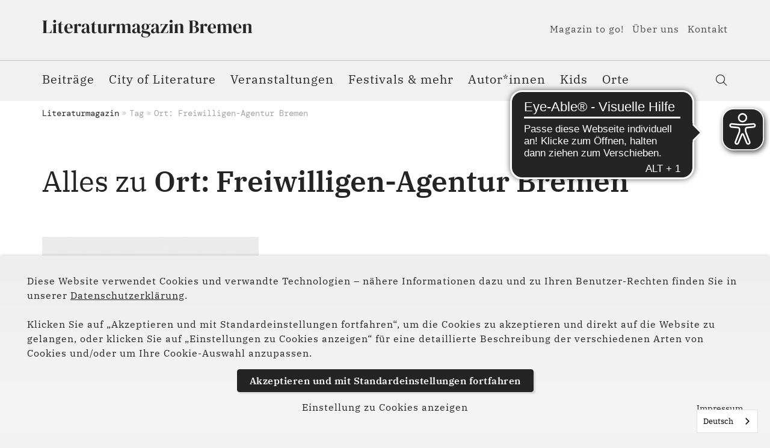

--- FILE ---
content_type: text/html; charset=utf-8
request_url: https://www.literaturmagazin-bremen.de/tag/ort-freiwilligen-agentur-bremen
body_size: 6261
content:
<!DOCTYPE html>
<html lang="de">
<head>

<meta charset="utf-8">
<!-- 
	(c) artundweise GmbH -

	This website is powered by TYPO3 - inspiring people to share!
	TYPO3 is a free open source Content Management Framework initially created by Kasper Skaarhoj and licensed under GNU/GPL.
	TYPO3 is copyright 1998-2026 of Kasper Skaarhoj. Extensions are copyright of their respective owners.
	Information and contribution at https://typo3.org/
-->



<title>Ort: Freiwilligen-Agentur Bremen</title>
<meta name="generator" content="TYPO3 CMS">
<meta name="description" content="">
<meta name="twitter:card" content="summary">
<meta name="og:type" content="website">
<meta name="og:site_name" content="Literaturmagazin Bremen">
<meta name="og:url" content="https://www.literaturmagazin-bremen.de/tag/ort-freiwilligen-agentur-bremen">
<meta name="og:image" content="https://www.literaturmagazin-bremen.de/fileadmin/default-images/magazin/default-share-image.jpg">
<meta name="og:image:url" content="https://www.literaturmagazin-bremen.de/fileadmin/default-images/magazin/default-share-image.jpg">
<meta name="og:title" content="Ort: Freiwilligen-Agentur Bremen">
<meta name="og:description" content="">


<link rel="stylesheet" href="/_assets/9ebe51156f8229bdb6dd8b3e7a310c1f/Compiled/magazin/auw.bundle.css?1765278270" media="all">



<script src="/_assets/48916c6a1a15317f9fc1a4cb6a2c0f49/Js/jquery-3.7.1/jquery.min.js?1758623694"></script>
<script>
    window.lazySizesConfig = {
        expand: 300,
        throttleDelay: 100,
        loadMode: 1
    };
</script>
<script src="/_assets/9ebe51156f8229bdb6dd8b3e7a310c1f/Compiled/magazin/vendor.bundle.js?1701349932" async="async"></script>


<link rel="apple-touch-icon" sizes="57x57" href="/_assets/9ebe51156f8229bdb6dd8b3e7a310c1f/Compiled/magazin/assets/apple-touch-icon-57x57.png">
<link rel="apple-touch-icon" sizes="60x60" href="/_assets/9ebe51156f8229bdb6dd8b3e7a310c1f/Compiled/magazin/assets/apple-touch-icon-60x60.png">
<link rel="apple-touch-icon" sizes="72x72" href="/_assets/9ebe51156f8229bdb6dd8b3e7a310c1f/Compiled/magazin/assets/apple-touch-icon-72x72.png">
<link rel="apple-touch-icon" sizes="76x76" href="/_assets/9ebe51156f8229bdb6dd8b3e7a310c1f/Compiled/magazin/assets/apple-touch-icon-76x76.png">
<link rel="apple-touch-icon" sizes="114x114" href="/_assets/9ebe51156f8229bdb6dd8b3e7a310c1f/Compiled/magazin/assets/apple-touch-icon-114x114.png">
<link rel="apple-touch-icon" sizes="120x120" href="/_assets/9ebe51156f8229bdb6dd8b3e7a310c1f/Compiled/magazin/assets/apple-touch-icon-120x120.png">
<link rel="apple-touch-icon" sizes="144x144" href="/_assets/9ebe51156f8229bdb6dd8b3e7a310c1f/Compiled/magazin/assets/apple-touch-icon-144x144.png">
<link rel="apple-touch-icon" sizes="152x152" href="/_assets/9ebe51156f8229bdb6dd8b3e7a310c1f/Compiled/magazin/assets/apple-touch-icon-152x152.png">
<link rel="apple-touch-icon" sizes="167x167" href="/_assets/9ebe51156f8229bdb6dd8b3e7a310c1f/Compiled/magazin/assets/apple-touch-icon-167x167.png">
<link rel="apple-touch-icon" sizes="180x180" href="/_assets/9ebe51156f8229bdb6dd8b3e7a310c1f/Compiled/magazin/assets/apple-touch-icon-180x180.png">
<link rel="apple-touch-icon" sizes="1024x1024" href="/_assets/9ebe51156f8229bdb6dd8b3e7a310c1f/Compiled/magazin/assets/apple-touch-icon-1024x1024.png">
<link rel="icon" type="image/png" sizes="36x36" href="/_assets/9ebe51156f8229bdb6dd8b3e7a310c1f/Compiled/magazin/assets/android-chrome-36x36.png">
<link rel="icon" type="image/png" sizes="48x48" href="/_assets/9ebe51156f8229bdb6dd8b3e7a310c1f/Compiled/magazin/assets/android-chrome-48x48.png">
<link rel="icon" type="image/png" sizes="96x96" href="/_assets/9ebe51156f8229bdb6dd8b3e7a310c1f/Compiled/magazin/assets/android-chrome-96x96.png">
<link rel="icon" type="image/png" sizes="144x144" href="/_assets/9ebe51156f8229bdb6dd8b3e7a310c1f/Compiled/magazin/assets/android-chrome-144x144.png">
<link rel="icon" type="image/png" sizes="384x384" href="/_assets/9ebe51156f8229bdb6dd8b3e7a310c1f/Compiled/magazin/assets/android-chrome-384x384.png">
<link rel="icon" type="image/png" sizes="512x512" href="/_assets/9ebe51156f8229bdb6dd8b3e7a310c1f/Compiled/magazin/assets/android-chrome-512x512.png">
<link rel="icon" type="image/png" sizes="16x16" href="/_assets/9ebe51156f8229bdb6dd8b3e7a310c1f/Compiled/magazin/assets/favicon-16x16.png">
<link rel="icon" type="image/png" sizes="32x32" href="/_assets/9ebe51156f8229bdb6dd8b3e7a310c1f/Compiled/magazin/assets/favicon-32x32.png">
<link rel="icon" type="image/png" sizes="32x32" href="/_assets/9ebe51156f8229bdb6dd8b3e7a310c1f/Compiled/magazin/assets/favicon-48x48.png">
<link rel="shortcut icon" href="/_assets/9ebe51156f8229bdb6dd8b3e7a310c1f/Compiled/magazin/assets/favicon.ico">
<meta http-equiv="X-UA-Compatible" content="IE=edge"/>
<meta name="viewport" content="width=device-width, initial-scale=1" />

<script>
  window.dataLayer = window.dataLayer || [];
  function gtag() { dataLayer.push(arguments); }
  gtag('consent', 'default', {
    'ad_user_data': 'denied',
    'ad_personalization': 'denied',
    'ad_storage': 'denied',
    'analytics_storage': 'denied',
    'functionality_storage': 'denied',
    'personalization_storage': 'denied',
    'security_storage': 'denied',
    'wait_for_update': 1000,
  });
  dataLayer.push({'gtm.start': new Date().getTime(), 'event': 'gtm.js'});
</script>


          <script async src="https://cdn.eye-able.com/configs/www.literaturmagazin-bremen.de.js"></script>
          <script async src="https://cdn.eye-able.com/public/js/eyeAble.js"></script>
          <script async src="https://access.eye-able.com/configs/www.literaturmagazin-bremen.de.js"></script>
<link rel="canonical" href="https://www.literaturmagazin-bremen.de/tag/ort-freiwilligen-agentur-bremen"/>
</head>
<body id="body_19" class="  ">
<div id="view-box-site">

  
  
<nav aria-aria-hidden="true" style="display: none" class="mobile-menu " id="mobile-menu">
    <ul>
        <li class="mobile-menu__search">
            
<section class="mobilesearchbox is-expanded" data-ajaxroute="https://www.literaturmagazin-bremen.de/ajax.call?nameSpace=tx_auwsolr_ajaxsearch&amp;route=ajaxSearch" data-ismobile="1">
  <form class="searchbox__field" action="/suche" method="GET">
    <input class="searchbox__input" type="text" name="tx_auwsolr_searchlist[q]" placeholder="Suchbegriff eingeben" autocomplete="off">
    <i class="far fa-spinner fa-spin searchbox__spinner"></i>
  </form>
  <span class="nobtn searchbox__icon">
      <i class="fal fa-search" aria-hidden="true"></i>
  </span>
  <div class="searchbox__result--container">
    <div class="searchbox__result"></div>
  </div>
</section>

        </li>

        
            
                <li>
                    <a href="/beitraege" target="">Beiträge</a>
                    
                </li>
            
        
            
                <li>
                    <a href="/city-of-literature/city-of-literature" target="">City of Literature</a>
                    
                        
    <ul>
        
            
                <li>
                    <a href="/city-of-literature" target="">Mehr zum Titel</a>
                    
                </li>
            
        
    </ul>

                    
                </li>
            
        
            
                <li>
                    <a href="/veranstaltungen" target="">Veranstaltungen</a>
                    
                        
    <ul>
        
            
                <li>
                    <a href="/veranstaltungen/januar" target="">Januar</a>
                    
                </li>
            
        
            
                <li>
                    <a href="/veranstaltungen/februar" target="">Februar</a>
                    
                </li>
            
        
            
                <li>
                    <a href="/veranstaltungen/maerz" target="">März</a>
                    
                </li>
            
        
            
                <li>
                    <a href="/veranstaltungen/april" target="">April</a>
                    
                </li>
            
        
            
                <li>
                    <a href="/veranstaltungen/mai" target="">Mai</a>
                    
                </li>
            
        
            
                <li>
                    <a href="/veranstaltungen/juni" target="">Juni</a>
                    
                </li>
            
        
            
                <li>
                    <a href="/veranstaltungen/juli" target="">Juli</a>
                    
                </li>
            
        
            
                <li>
                    <a href="/veranstaltungen/august" target="">August</a>
                    
                </li>
            
        
            
                <li>
                    <a href="/veranstaltungen/september" target="">September</a>
                    
                </li>
            
        
            
                <li>
                    <a href="/veranstaltungen/oktober" target="">Oktober</a>
                    
                </li>
            
        
            
                <li>
                    <a href="/veranstaltungen/november" target="">November</a>
                    
                </li>
            
        
            
                <li>
                    <a href="/veranstaltungen/dezember" target="">Dezember</a>
                    
                </li>
            
        
    </ul>

                    
                </li>
            
        
            
                <li>
                    <a href="/festivals-mehr" target="">Festivals &amp; mehr</a>
                    
                        
    <ul>
        
            
                <li>
                    <a href="/festivals-mehr/bremer-krimifest-crime-time" target="">Bremer Krimifest Crime Time</a>
                    
                </li>
            
        
            
                <li>
                    <a href="/festivals-mehr/bremen-liest" target="">Bremen liest!</a>
                    
                </li>
            
        
            
                <li>
                    <a href="/festivals-mehr/zine-festival" target="">Bremer Zine Festival</a>
                    
                </li>
            
        
            
                <li>
                    <a href="/festivals-mehr/galaxie-der-buecher-1" target="">Galaxie der Bücher</a>
                    
                </li>
            
        
            
                <li>
                    <a href="/festivals-mehr/gastgeber-sprache" target="">Gastgeber Sprache</a>
                    
                </li>
            
        
            
                <li>
                    <a href="/festivals-mehr/globale" target="">globale</a>
                    
                </li>
            
        
            
                <li>
                    <a href="/festivals-mehr/feuerspuren" target="">Feuerspuren</a>
                    
                </li>
            
        
            
                <li>
                    <a href="/festivals-mehr/literarische-woche" target="">Literarische Woche</a>
                    
                </li>
            
        
            
                <li>
                    <a href="/festivals-mehr/literatour-nord" target="">LiteraTour Nord</a>
                    
                </li>
            
        
            
                <li>
                    <a href="/festivals-mehr/literatuerjetzt" target="">Literatür.Jetzt</a>
                    
                </li>
            
        
            
                <li>
                    <a href="/festivals-mehr/litz-literatur-im-jetzt" target="">li:tz – Literatur im Je:tzt</a>
                    
                </li>
            
        
            
                <li>
                    <a href="/festivals-mehr/neuland" target="">NEUland - Autor:innen von morgen</a>
                    
                </li>
            
        
            
                <li>
                    <a href="/festivals-mehr/out-loud" target="">Out loud</a>
                    
                </li>
            
        
            
                <li>
                    <a href="/festivals-mehr/poetry-on-the-road" target="">poetry on the road</a>
                    
                </li>
            
        
            
                <li>
                    <a href="/festivals-mehr/queerlit" target="">queer.lit!</a>
                    
                </li>
            
        
            
                <li>
                    <a href="/festivals-mehr/reisen-in-die-literatur" target="">Reisen in die Literatur</a>
                    
                </li>
            
        
            
                <li>
                    <a href="/festivals-mehr/satzwende" target="">Satzwende</a>
                    
                </li>
            
        
            
                <li>
                    <a href="/festivals-mehr/welttag-des-buches-1" target="">Welttag des Buches</a>
                    
                </li>
            
        
    </ul>

                    
                </li>
            
        
            
                <li>
                    <a href="/autorinnen" target="">Autor*innen</a>
                    
                </li>
            
        
            
                <li>
                    <a href="/kids" target="">Kids</a>
                    
                </li>
            
        
            
                <li>
                    <a href="/orte" target="">Orte</a>
                    
                </li>
            
        
            
                <li>
                    <a href="/magazin-to-go" target="">Magazin to go!</a>
                    
                        
    <ul>
        
            
                <li>
                    <a href="/magazin-to-go/anmeldung-bestaetigt" target="">Anmeldung bestätigt</a>
                    
                </li>
            
        
    </ul>

                    
                </li>
            
        
            
                <li>
                    <a href="/ueber-uns" target="">Über uns</a>
                    
                </li>
            
        
            
                <li>
                    <a href="/kontakt" target="">Kontakt</a>
                    
                </li>
            
        
            
                <li>
                    <a href="/partner-und-foerderer" target="">Partner und Förderer</a>
                    
                </li>
            
        
            
                <li>
                    <a href="/impressum" target="">Impressum</a>
                    
                </li>
            
        
            
                <li>
                    <a href="/datenschutz" target="">Datenschutz</a>
                    
                </li>
            
        
        
    </ul>
</nav>



<div class="container header-container">

    <nav class="header" role="navigation" aria-label="Main">
        <div class="header__nav">
            
    <aside class="meta-navigation">
        <a class="header__logo" href="/">
    
            <img alt="Tag" src="/_assets/9ebe51156f8229bdb6dd8b3e7a310c1f/Static/magazin/img/logo.svg" width="176" height="63" />
        
</a>
        
        <nav class="meta-navigation__nav">
            
                <ul>
                    
                        <li class="">

                            <a href="/magazin-to-go" target="">Magazin to go!</a>

                        </li>
                    
                        <li class="">

                            <a href="/ueber-uns" target="">Über uns</a>

                        </li>
                    
                        <li class="">

                            <a href="/kontakt" target="">Kontakt</a>

                        </li>
                    
                </ul>
            
            

        </nav>
    </aside>




            <div class="header__nav--wrapper">
                <ul class="navigation">
    
        <li class="navigation__item  ">

            <a href="/beitraege" class="navigation__link" target="">Beiträge</a>
            
        </li>
    
        <li class="navigation__item has-children ">

            <a href="/city-of-literature/city-of-literature" class="navigation__link" target="">City of Literature</a>
            
                <ul class="navigation__dropdown">
                    
                        <li class="navigation__item ">
                            <a href="/city-of-literature" class="navigation__link" target="">Mehr zum Titel</a>
                        </li>

                    
                </ul>
            
        </li>
    
        <li class="navigation__item has-children ">

            <a href="/veranstaltungen" class="navigation__link" target="">Veranstaltungen</a>
            
                <ul class="navigation__dropdown">
                    
                        <li class="navigation__item ">
                            <a href="/veranstaltungen/januar" class="navigation__link" target="">Januar</a>
                        </li>

                    
                        <li class="navigation__item ">
                            <a href="/veranstaltungen/februar" class="navigation__link" target="">Februar</a>
                        </li>

                    
                        <li class="navigation__item ">
                            <a href="/veranstaltungen/maerz" class="navigation__link" target="">März</a>
                        </li>

                    
                        <li class="navigation__item ">
                            <a href="/veranstaltungen/april" class="navigation__link" target="">April</a>
                        </li>

                    
                        <li class="navigation__item ">
                            <a href="/veranstaltungen/mai" class="navigation__link" target="">Mai</a>
                        </li>

                    
                        <li class="navigation__item ">
                            <a href="/veranstaltungen/juni" class="navigation__link" target="">Juni</a>
                        </li>

                    
                        <li class="navigation__item ">
                            <a href="/veranstaltungen/juli" class="navigation__link" target="">Juli</a>
                        </li>

                    
                        <li class="navigation__item ">
                            <a href="/veranstaltungen/august" class="navigation__link" target="">August</a>
                        </li>

                    
                        <li class="navigation__item ">
                            <a href="/veranstaltungen/september" class="navigation__link" target="">September</a>
                        </li>

                    
                        <li class="navigation__item ">
                            <a href="/veranstaltungen/oktober" class="navigation__link" target="">Oktober</a>
                        </li>

                    
                        <li class="navigation__item ">
                            <a href="/veranstaltungen/november" class="navigation__link" target="">November</a>
                        </li>

                    
                        <li class="navigation__item ">
                            <a href="/veranstaltungen/dezember" class="navigation__link" target="">Dezember</a>
                        </li>

                    
                </ul>
            
        </li>
    
        <li class="navigation__item has-children ">

            <a href="/festivals-mehr" class="navigation__link" target="">Festivals &amp; mehr</a>
            
                <ul class="navigation__dropdown">
                    
                        <li class="navigation__item ">
                            <a href="/festivals-mehr/bremer-krimifest-crime-time" class="navigation__link" target="">Bremer Krimifest Crime Time</a>
                        </li>

                    
                        <li class="navigation__item ">
                            <a href="/festivals-mehr/bremen-liest" class="navigation__link" target="">Bremen liest!</a>
                        </li>

                    
                        <li class="navigation__item ">
                            <a href="/festivals-mehr/zine-festival" class="navigation__link" target="">Bremer Zine Festival</a>
                        </li>

                    
                        <li class="navigation__item ">
                            <a href="/festivals-mehr/galaxie-der-buecher-1" class="navigation__link" target="">Galaxie der Bücher</a>
                        </li>

                    
                        <li class="navigation__item ">
                            <a href="/festivals-mehr/gastgeber-sprache" class="navigation__link" target="">Gastgeber Sprache</a>
                        </li>

                    
                        <li class="navigation__item ">
                            <a href="/festivals-mehr/globale" class="navigation__link" target="">globale</a>
                        </li>

                    
                        <li class="navigation__item ">
                            <a href="/festivals-mehr/feuerspuren" class="navigation__link" target="">Feuerspuren</a>
                        </li>

                    
                        <li class="navigation__item ">
                            <a href="/festivals-mehr/literarische-woche" class="navigation__link" target="">Literarische Woche</a>
                        </li>

                    
                        <li class="navigation__item ">
                            <a href="/festivals-mehr/literatour-nord" class="navigation__link" target="">LiteraTour Nord</a>
                        </li>

                    
                        <li class="navigation__item ">
                            <a href="/festivals-mehr/literatuerjetzt" class="navigation__link" target="">Literatür.Jetzt</a>
                        </li>

                    
                        <li class="navigation__item ">
                            <a href="/festivals-mehr/litz-literatur-im-jetzt" class="navigation__link" target="">li:tz – Literatur im Je:tzt</a>
                        </li>

                    
                        <li class="navigation__item ">
                            <a href="/festivals-mehr/neuland" class="navigation__link" target="">NEUland - Autor:innen von morgen</a>
                        </li>

                    
                        <li class="navigation__item ">
                            <a href="/festivals-mehr/out-loud" class="navigation__link" target="">Out loud</a>
                        </li>

                    
                        <li class="navigation__item ">
                            <a href="/festivals-mehr/poetry-on-the-road" class="navigation__link" target="">poetry on the road</a>
                        </li>

                    
                        <li class="navigation__item ">
                            <a href="/festivals-mehr/queerlit" class="navigation__link" target="">queer.lit!</a>
                        </li>

                    
                        <li class="navigation__item ">
                            <a href="/festivals-mehr/reisen-in-die-literatur" class="navigation__link" target="">Reisen in die Literatur</a>
                        </li>

                    
                        <li class="navigation__item ">
                            <a href="/festivals-mehr/satzwende" class="navigation__link" target="">Satzwende</a>
                        </li>

                    
                        <li class="navigation__item ">
                            <a href="/festivals-mehr/welttag-des-buches-1" class="navigation__link" target="">Welttag des Buches</a>
                        </li>

                    
                </ul>
            
        </li>
    
        <li class="navigation__item  ">

            <a href="/autorinnen" class="navigation__link" target="">Autor*innen</a>
            
        </li>
    
        <li class="navigation__item  ">

            <a href="/kids" class="navigation__link" target="">Kids</a>
            
        </li>
    
        <li class="navigation__item  ">

            <a href="/orte" class="navigation__link" target="">Orte</a>
            
        </li>
    
</ul>

                <div class="header__search">
                    
<section class="searchbox" data-ajaxroute="https://www.literaturmagazin-bremen.de/ajax.call?nameSpace=tx_auwsolr_ajaxsearch&amp;route=ajaxSearch" data-ismobile="">
  <form class="searchbox__field" action="/suche" method="GET">
    <input class="searchbox__input" type="text" name="tx_auwsolr_searchlist[q]" placeholder="Suchbegriff eingeben" autocomplete="off">
    <i class="far fa-spinner fa-spin searchbox__spinner"></i>
  </form>
  <span class="nobtn searchbox__icon">
      <i class="fal fa-search" aria-hidden="true"></i>
  </span>
  <div class="searchbox__result--container">
    <div class="searchbox__result"></div>
  </div>
</section>

                </div>
            </div>
        </div>

    </nav>
</div>

<div class="mobile-header Fixed">
    <div class="mobile-header__burger">
        <a class="nolink hamburger hamburger--collapse is-unloaded" id="mobileMenu__clicker" type="button" aria-label="Menu" aria-controls="navigation" href="#mobile-menu" data-ajaxroute="https://www.literaturmagazin-bremen.de/ajax.call?route=ajaxMobileMenu&amp;tx_auwpagesmeta_pagecollectorgenerictags%5Baction%5D=genericTags&amp;tx_auwpagesmeta_pagecollectorgenerictags%5Bcontroller%5D=Tags&amp;tx_auwpagesmeta_pagecollectorgenerictags%5Btagid%5D=403&amp;cHash=e5682eb034ead7ab443632ebb01e0b67" data-is-needed-at="991" data-opening-direction="left" data-sliding-submenus="true">
        <span class="hamburger-box">
          <span class="hamburger-inner"></span>
        </span>
        </a>
    </div>

    <div class="mobile-header__logo">
        
            <a class="header__logo" href="/">
    
            <img alt="Tag" src="/_assets/9ebe51156f8229bdb6dd8b3e7a310c1f/Static/magazin/img/logo.svg" width="176" height="63" />
        
</a>
        
    </div>

</div>


  



  <main class="page-contents" role="main">
    
  
    <nav class="breadcrumb" aria-label="breadcrumb">
        <div class="breadcrumb__inner">
            <ul class="container">
                <!--
                   --><li class="breadcrumb__item ">
                        
                                <a href="/" target="">Literaturmagazin</a>
                            
                    </li><!--
                --><!--
                   --><li class="breadcrumb__item is-active">
                        
                                Tag
                            
                    </li><!--
                --><!--
                   --><li class="breadcrumb__item is-active">
                        
                                Ort: Freiwilligen-Agentur Bremen
                            
                    </li><!--
                -->
                
            </ul>
        </div>
    </nav>


  <!--TYPO3SEARCH_begin-->
  <div   class="auw-ce    auw-ce__sb0  container" >
    

            <a id="c128"></a>
            
            
            
                



            
            
                



            
            

    
        
<div id="pageCollection128" class="teaser__list--mixed  ">

    
    <h1 class="auw-ce__sb1 auw-ce__st1" id="tag_ident_collector_128" data-tag-uid="403">Alles zu <strong>Ort: Freiwilligen-Agentur Bremen</strong></h1>


    <div class="teaser__list row    teaser__gap">
      

      
     
        

                
    

            
                <div class="teaser__item  col-12 col-sm-6 col-md-4 teaser__item--ort teaser__item--Default-Quer">
                    


<article class="teaser teaser--default  ratio ratio-4x3">

  

    <header class="teaser__header">
      
  <figure class="teaser__image">
    
        
                
    <img
            alt="Freiwilligen-Agentur Bremen"
            title=""
            data-crop-variant="landscape"
            data-sizes="auto"
            srcset="data:image/svg+xml,%3Csvg%20xmlns%3D%22http%3A%2F%2Fwww.w3.org%2F2000%2Fsvg%22%20viewBox%3D%220%200%20301%20226%22%3E%3C%2Fsvg%3E"
            data-srcset="
    /fileadmin/_processed_/0/2/csm_Logo_FAB_2023_554x226_56a7a1a7de.png 300w
"
            class="lazyload"
    />

            
    








  </figure>



    </header>

  

  <section class="teaser__body">

    <div class="teaser__meta">

      
  <aside class="teaser__tagContainer tag__collection">
    
      
        
    <a class="teaser__tag tag" style="background-color: ;" href="/orte/f/freiwilligen-agentur-bremen">
      Ort: Freiwilligen-Agentur Bremen
    </a>

      
    
  </aside>

      

    </div>

      
    <div class="h3 teaser__title">
      <a href="/orte/f/freiwilligen-agentur-bremen">
          Freiwilligen-Agentur Bremen
      </a>
    </div>

      
      

      
  <a class="teaser__readMore" href="/orte/f/freiwilligen-agentur-bremen">Weiterlesen</a>



  </section>

  
</article>

                </div>
            

        


            
    




      
  </div>

  
        

    

</div>
    


            
                



            
            
                



            
            

        

</div>
  <!--TYPO3SEARCH_end-->


  </main>

  
  <footer class="footer">
  <div   class="auw-ce      container" ><a aria-hidden="true" id="c4"></a><div class="row">
    <div class="col-md-12">
        
            <div   class="auw-ce" ><a aria-hidden="true" id="c1398"></a>
<div class="row">

    <div class="col-xl-6 col-lg-6 col-md-6 col-12 ">
        
            <div   class="auw-ce    auw-ce__sb1" >
    

            <a id="c1399"></a>
            
            
            
                



            
            

        

    




    
            

        <div class="ce-textpic auw-text-image auw-text-image__layout-10_bildoben  has-image  ">

            

    <figure class="auw-text-image__image">

        

            
                
                        
        <img src="/fileadmin/Literatur_Magazin/Logo/Literaturmagazin-Bremen_Logo.svg" width="457" height="38" alt="Logo vom Literaturmagazin Bremen" />
    








                    

            

        

        

    </figure>




            

        </div>

    
            
                



            
            
                



            
            

        

</div>
        
    </div>

    <div class="col-xl-6 col-lg-6 col-md-6 col-12 ">
        
            <div   class="auw-ce    auw-ce__sb0" ><a aria-hidden="true" id="c1404"></a>
<div class="row">

  <div class="col-xl-7 col-lg-7 col-md-7 col-12 ">
    
      <div   class="auw-ce    auw-ce__sb0" >
    

            <a id="c1637"></a>
            
            
            
                



            
            

        

    




    
            

        <div class="ce-textpic auw-text-image auw-text-image__layout-10_bildoben    no-image">

            


            
    <div class="ce-bodytext">
        <p><span class="h4"><strong>Folge uns auf</strong></span><br><span class="h4"><strong>Social Media:</strong></span></p>
    </div>


        </div>

    
            
                



            
            
                



            
            

        

</div>
    
  </div>

  <div class="col-xl-5 col-lg-5 col-md-5 col-12 ">
    
      <div   class="auw-ce" >
    

            <a id="c1405"></a>
            
            
            
                



            
            
                

    



            
            

    
        

    <div class="auw-icon text-right auw-icon__right">
      

              <a href="https://www.facebook.com/literaturmagazinbremen" target="_blank" rel="noreferrer">

                  
  <i class="fab  fa-facebook-square" style="color:#242424;"></i>


                  
                    
<p class="auw-icon__text">Facebook</p>

                  

              </a>

          
  </div>








    


            
                



            
            
                



            
            

        

</div>
    
      <div   class="auw-ce" >
    

            <a id="c1406"></a>
            
            
            
                



            
            
                

    



            
            

    
        

    <div class="auw-icon text-right auw-icon__right">
      

              <a href="https://www.instagram.com/literaturmagazinbremen/" target="_blank" rel="noreferrer">

                  
  <i class="fab  fa-instagram" style="color:#242424;"></i>


                  
                    
<p class="auw-icon__text">Instagram</p>

                  

              </a>

          
  </div>








    


            
                



            
            
                



            
            

        

</div>
    
  </div>

</div>
</div>
        
    </div>

</div>
</div>
        
            <div   class="auw-ce" >
    

            <a id="c1340"></a>
            
            
            
                



            
            
                

    



            
            

    
        
<div class="cookie-banner" data-days="365">
  <div class="container">
    <p>Diese Website verwendet Cookies und verwandte Technologien – nähere Informationen dazu und zu Ihren Benutzer-Rechten finden Sie in unserer <a href="/datenschutz">Datenschutzerklärung</a>.<br><br>Klicken Sie auf „Akzeptieren und mit Standardeinstellungen fortfahren“, um die Cookies zu akzeptieren und direkt auf die Website zu gelangen, oder klicken Sie auf „Einstellungen zu Cookies anzeigen“ für eine detaillierte Beschreibung der verschiedenen Arten von Cookies und/oder um Ihre Cookie-Auswahl anzupassen.</p>


    <div class="cookie-banner__buttons">
      <span class="btn btn-primary cookie-banner__close">Akzeptieren und mit <span class="cookie-banner__option-name">Standardeinstellungen</span> fortfahren</span>
        
            <p class="cookie-banner__more" data-toggleOn="Einstellung zu Cookies anzeigen" data-toggleOff="Einstellung zu Cookies ausblenden">Einstellung zu Cookies anzeigen</p>
        
      <a href="/impressum"><span class="cookie-banner__impressum">Impressum</span></a>
    </div>
    <div class="cookie-banner__option-container">
      <div class="cookie-banner__option-container--flex">
        
              
                  
  <div class="radio">
    <label>
      <input type="radio" name="acceptanceLevelChoice" value="2" checked="checked">
      <p>
        <strong>Analyse</strong>
        Mit dieser Option helfen Sie uns die Website mithilfe einer Website-Nutzer-Analyse für Sie zu optimieren. Sie wählen zusätzlich die nachfolgende Funktion.
      </p>
    </label>
  </div>

                  
  <div class="radio">
    <label>
      <input type="radio" name="acceptanceLevelChoice" value="1" >
      <p>
        <strong>Nutzung der Website</strong>
        Diese Voreinstellung ist technisch erforderlich und ermöglicht grundlegende Funktionen der Website, ohne Website-Nutzer-Analyse und Tracking.
      </p>
    </label>
  </div>

                
            
      </div>
    </div>
  </div>
</div>












    


            
                



            
            
                



            
            

        

</div>
        
    </div>
</div></div>

  <div class="footer__bottom container">
    
    <nav class="footer-navigation" aria-label="Footer Navigation">
        <ul>
            
                <li class="">

                    <a href="/partner-und-foerderer" class="navigation__link" target="">Partner und Förderer</a>

                </li>
            
                <li class="">

                    <a href="/impressum" class="navigation__link" target="">Impressum</a>

                </li>
            
                <li class="">

                    <a href="/datenschutz" class="navigation__link" target="">Datenschutz</a>

                </li>
            
        </ul>
    </nav>


    <div id="scrollTop"><i class="fal fa-long-arrow-up"></i></div>

  </div>
</footer>



  
</div>

<script src="/_assets/9ebe51156f8229bdb6dd8b3e7a310c1f/Compiled/magazin/auw.bundle.js?1724155537"></script>

<link rel="stylesheet" type="text/css" href="/_assets/9ebe51156f8229bdb6dd8b3e7a310c1f/Compiled/magazin/noncritical.bundle.css" media="all">
  <link rel="stylesheet" type="text/css" href="/_assets/9ebe51156f8229bdb6dd8b3e7a310c1f/Compiled/magazin/print.bundle.css" media="print"><script async defer onload="executeWeglot()" type="text/javascript" src="https://cdn.weglot.com/weglot.min.js"></script>          <script>
              function executeWeglot() {
            Weglot.initialize({api_key: 'wg_d61c78a9ccbde6830f51bd3a6b6c330e9',        excluded_blocks: [{
          value: ".weglot_ignore_translation"
        }],         });
      }
      </script>
</body>
</html>